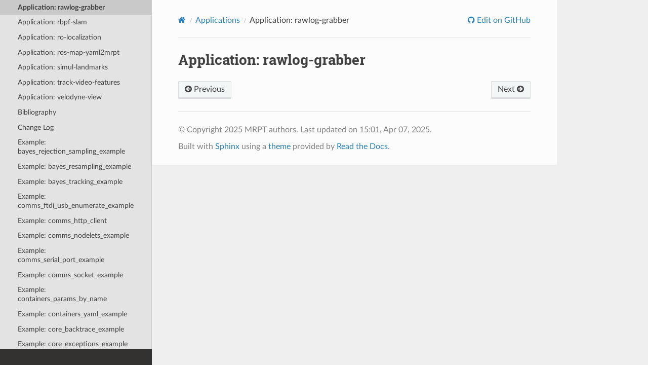

--- FILE ---
content_type: text/html
request_url: http://mrpt.ual.es/reference/stable/page_app_rawlog-grabber.html
body_size: 6246
content:
<!DOCTYPE html>
<html class="writer-html5" lang="en" >
<head>
  <meta charset="utf-8" /><meta name="generator" content="Docutils 0.17.1: http://docutils.sourceforge.net/" />

  <meta name="viewport" content="width=device-width, initial-scale=1.0" />
  <title>Application: rawlog-grabber &mdash; MRPT 2.14.8 documentation</title>
      <link rel="stylesheet" href="_static/pygments.css" type="text/css" />
      <link rel="stylesheet" href="_static/css/theme.css" type="text/css" />
      <link rel="stylesheet" href="_static/graphviz.css" type="text/css" />
      <link rel="stylesheet" href="_static/doxyrest-pygments.css" type="text/css" />
      <link rel="stylesheet" href="_static/doxyrest-sphinx_rtd_theme.css" type="text/css" />
      <link rel="stylesheet" href="_static/design-style.1e8bd061cd6da7fc9cf755528e8ffc24.min.css" type="text/css" />
    <link rel="canonical" href="https://docs.mrpt.org/reference/latest/page_app_rawlog-grabber.html" />

  <!--[if lt IE 9]>
    <script src="_static/js/html5shiv.min.js"></script>
  <![endif]-->
  
        <script data-url_root="./" id="documentation_options" src="_static/documentation_options.js"></script>
        <script src="_static/jquery.js"></script>
        <script src="_static/underscore.js"></script>
        <script src="_static/_sphinx_javascript_frameworks_compat.js"></script>
        <script src="_static/doctools.js"></script>
        <script src="_static/sphinx_highlight.js"></script>
        <script src="_static/target-highlight.js"></script>
        <script src="_static/design-tabs.js"></script>
    <script src="_static/js/theme.js"></script>
<!-- Global site tag (gtag.js) - Google Analytics -->
<script async src="https://www.googletagmanager.com/gtag/js?id=UA-21128561-10"></script>
<script>
  window.dataLayer = window.dataLayer || [];
  function gtag(){dataLayer.push(arguments);}
  gtag('js', new Date());
  gtag('config', 'UA-21128561-10');
</script>

    <link rel="index" title="Index" href="genindex.html" />
    <link rel="search" title="Search" href="search.html" />
    <link rel="next" title="Application: RawLogViewer" href="app_RawLogViewer.html" />
    <link rel="prev" title="Application: rawlog-edit" href="page_app_rawlog-edit.html" /> 
</head>

<body class="wy-body-for-nav"> 
  <div class="wy-grid-for-nav">
    <nav data-toggle="wy-nav-shift" class="wy-nav-side">
      <div class="wy-side-scroll">
        <div class="wy-side-nav-search" >


          
          
          <a href="index.html" class="icon icon-home">
            MRPT
          </a>
              <div class="version">
                2.14.8
              </div>
<div role="search">
  <form id="rtd-search-form" class="wy-form" action="search.html" method="get">
    <input type="text" name="q" placeholder="Search docs" aria-label="Search docs" />
    <input type="hidden" name="check_keywords" value="yes" />
    <input type="hidden" name="area" value="default" />
  </form>
</div>
<script>
function onMRPTVersionChange() {
    var selectBox = document.getElementById("docsVersionSelectBox");
    const newVersion = selectBox.options[selectBox.selectedIndex].value;
    var curURL = window.location.href;
    const lastURLSegment = curURL;
    const newURL = window.location.protocol + "//" + window.location.host + "/" +
        "reference/" + newVersion + "/" +
        window.location.pathname.split("/").pop();
    window.location.href = newURL;
}
var req = new XMLHttpRequest();
 req.onload = function(){
     var versions = JSON.parse(this.responseText);
     var versionDiv = document.getElementsByClassName('version')[0];
     var curVer = versionDiv.innerHTML.trim();
     var s='<select id="docsVersionSelectBox" onchange="onMRPTVersionChange();">\n';
     for(var i = 0; i < versions.length; i++) {
       var v = versions[i];
       var vstr = v;
       if (v.charAt(0)>='0' && v.charAt(0)<='9') {
         vstr = 'v'+vstr;
       }
       s=s+ '<option value="' +v+'"';
       if (curVer==v) {s=s+' selected';}
       s=s+'">'+ vstr + '</option>\n';
     }
     s = s + '</select>\n';
     versionDiv.innerHTML = s;
 };
 req.open('GET', '../versions.txt');
 req.send();
</script>

        </div><div class="wy-menu wy-menu-vertical" data-spy="affix" role="navigation" aria-label="Navigation menu">
              <p class="caption" role="heading"><span class="caption-text">Get it</span></p>
<ul>
<li class="toctree-l1"><a class="reference internal" href="download-mrpt.html">Download MRPT</a></li>
<li class="toctree-l1"><a class="reference internal" href="compiling.html">Compiling</a></li>
<li class="toctree-l1"><a class="reference internal" href="license.html">License</a></li>
<li class="toctree-l1"><a class="reference internal" href="page_changelog.html">Change Log</a></li>
<li class="toctree-l1"><a class="reference internal" href="authors.html">Authors</a></li>
</ul>
<p class="caption" role="heading"><span class="caption-text">Learn it</span></p>
<ul>
<li class="toctree-l1"><a class="reference internal" href="tutorials.html">Tutorials</a></li>
<li class="toctree-l1"><a class="reference internal" href="applications.html">Applications</a></li>
<li class="toctree-l1"><a class="reference internal" href="examples.html">C++ examples</a></li>
<li class="toctree-l1"><a class="reference internal" href="python_examples.html">Python examples</a></li>
<li class="toctree-l1"><a class="reference internal" href="wrappers.html">Wrappers</a></li>
<li class="toctree-l1"><a class="reference internal" href="supported-sensors.html">Supported sensors</a></li>
<li class="toctree-l1"><a class="reference internal" href="unit_testing.html">Unit testing in MRPT</a></li>
<li class="toctree-l1"><a class="reference internal" href="children-projects.html">Children projects</a></li>
</ul>
<p class="caption" role="heading"><span class="caption-text">Advanced</span></p>
<ul class="current">
<li class="toctree-l1"><a class="reference internal" href="modules.html">MRPT modules</a></li>
<li class="toctree-l1"><a class="reference internal" href="contributing.html">Contributing</a></li>
<li class="toctree-l1"><a class="reference internal" href="bibliography.html">Bibliography</a></li>
<li class="toctree-l1 current"><a class="reference internal" href="doxygen-index.html">C++ API</a><ul class="current">
<li class="toctree-l2"><a class="reference internal" href="group_mrpt_apps_grp.html">[mrpt-apps]</a></li>
<li class="toctree-l2"><a class="reference internal" href="group_mrpt_bayes_grp.html">[mrpt-bayes]</a></li>
<li class="toctree-l2"><a class="reference internal" href="group_mrpt_comms_grp.html">[mrpt-comms]</a></li>
<li class="toctree-l2"><a class="reference internal" href="group_mrpt_config_grp.html">[mrpt-config]</a></li>
<li class="toctree-l2"><a class="reference internal" href="group_mrpt_containers_grp.html">[mrpt-containers]</a></li>
<li class="toctree-l2"><a class="reference internal" href="group_mrpt_core_grp.html">[mrpt-core]</a></li>
<li class="toctree-l2"><a class="reference internal" href="group_mrpt_expr_grp.html">[mrpt-expr]</a></li>
<li class="toctree-l2"><a class="reference internal" href="group_mrpt_graphs_grp.html">[mrpt-graphs]</a></li>
<li class="toctree-l2"><a class="reference internal" href="group_mrpt_graphslam_grp.html">[mrpt-graphslam]</a></li>
<li class="toctree-l2"><a class="reference internal" href="group_mrpt_gui_grp.html">[mrpt-gui]</a></li>
<li class="toctree-l2"><a class="reference internal" href="group_mrpt_hwdrivers_grp.html">[mrpt-hwdrivers]</a></li>
<li class="toctree-l2"><a class="reference internal" href="group_mrpt_img_grp.html">[mrpt-img]</a></li>
<li class="toctree-l2"><a class="reference internal" href="group_mrpt_io_grp.html">[mrpt-io]</a></li>
<li class="toctree-l2"><a class="reference internal" href="group_mrpt_kinematics_grp.html">[mrpt-kinematics]</a></li>
<li class="toctree-l2"><a class="reference internal" href="group_mrpt_maps_grp.html">[mrpt-maps]</a></li>
<li class="toctree-l2"><a class="reference internal" href="group_mrpt_math_grp.html">[mrpt-math]</a></li>
<li class="toctree-l2"><a class="reference internal" href="group_mrpt_nav_grp.html">[mrpt-nav]</a></li>
<li class="toctree-l2"><a class="reference internal" href="group_mrpt_obs_grp.html">[mrpt-obs]</a></li>
<li class="toctree-l2"><a class="reference internal" href="group_mrpt_opengl_grp.html">[mrpt-opengl]</a></li>
<li class="toctree-l2"><a class="reference internal" href="group_mrpt_poses_grp.html">[mrpt-poses]</a></li>
<li class="toctree-l2"><a class="reference internal" href="group_mrpt_random_grp.html">[mrpt-random]</a></li>
<li class="toctree-l2"><a class="reference internal" href="group_mrpt_ros1bridge_grp.html">[mrpt-ros1bridge]</a></li>
<li class="toctree-l2"><a class="reference internal" href="group_mrpt_ros2bridge_grp.html">[mrpt-ros2bridge]</a></li>
<li class="toctree-l2"><a class="reference internal" href="group_mrpt_rtti_grp.html">[mrpt-rtti]</a></li>
<li class="toctree-l2"><a class="reference internal" href="group_mrpt_serialization_grp.html">[mrpt-serialization]</a></li>
<li class="toctree-l2"><a class="reference internal" href="group_mrpt_slam_grp.html">[mrpt-slam]</a></li>
<li class="toctree-l2"><a class="reference internal" href="group_mrpt_system_grp.html">[mrpt-system]</a></li>
<li class="toctree-l2"><a class="reference internal" href="group_mrpt_tfest_grp.html">[mrpt-tfest]</a></li>
<li class="toctree-l2"><a class="reference internal" href="group_mrpt_topography_grp.html">[mrpt-topography]</a></li>
<li class="toctree-l2"><a class="reference internal" href="group_mrpt_typemeta_grp.html">[mrpt-typemeta]</a></li>
<li class="toctree-l2"><a class="reference internal" href="group_mrpt_vision_lgpl_grp.html">[mrpt-vision-lgpl]</a></li>
<li class="toctree-l2"><a class="reference internal" href="group_mrpt_vision_grp.html">[mrpt-vision]</a></li>
<li class="toctree-l2"><a class="reference internal" href="page_app_DifOdometry-Camera.html">Application: DifOdometry-Camera</a></li>
<li class="toctree-l2"><a class="reference internal" href="page_app_DifOdometry-Datasets.html">Application: DifOdometry-Datasets</a></li>
<li class="toctree-l2"><a class="reference internal" href="page_app_ReactiveNav3D-Demo.html">Application: ReactiveNav3D-Demo</a></li>
<li class="toctree-l2"><a class="reference internal" href="page_app_ReactiveNavigationDemo.html">Application: ReactiveNavigationDemo</a></li>
<li class="toctree-l2"><a class="reference internal" href="page_app_SceneViewer3D.html">Application: SceneViewer3D</a></li>
<li class="toctree-l2"><a class="reference internal" href="page_app_carmen2rawlog.html">Application: carmen2rawlog</a></li>
<li class="toctree-l2"><a class="reference internal" href="page_app_carmen2simplemap.html">Application: carmen2simplemap</a></li>
<li class="toctree-l2"><a class="reference internal" href="page_app_features-matching.html">Application: features-matching</a></li>
<li class="toctree-l2"><a class="reference internal" href="page_app_gps2rawlog.html">Application: gps2rawlog</a></li>
<li class="toctree-l2"><a class="reference internal" href="page_app_graph-slam.html">Application: graph-slam</a></li>
<li class="toctree-l2"><a class="reference internal" href="page_app_graphslam-engine.html">Application: graphslam-engine</a></li>
<li class="toctree-l2"><a class="reference internal" href="page_app_grid-matching.html">Application: grid-matching</a></li>
<li class="toctree-l2"><a class="reference internal" href="page_app_holonomic-navigator-demo.html">Application: holonomic-navigator-demo</a></li>
<li class="toctree-l2"><a class="reference internal" href="page_app_icp-slam.html">Application: icp-slam</a></li>
<li class="toctree-l2"><a class="reference internal" href="page_app_icp-slam-live.html">Application: icp-slam-live</a></li>
<li class="toctree-l2"><a class="reference internal" href="page_app_image2gridmap.html">Application: image2gridmap</a></li>
<li class="toctree-l2"><a class="reference internal" href="page_app_kf-slam.html">Application: kf-slam</a></li>
<li class="toctree-l2"><a class="reference internal" href="page_app_kinect-3d-slam.html">Application: kinect-3d-slam</a></li>
<li class="toctree-l2"><a class="reference internal" href="page_app_kinect-3d-view.html">Application: kinect-3d-view</a></li>
<li class="toctree-l2"><a class="reference internal" href="page_app_kinect-stereo-calib.html">Application: kinect-stereo-calib</a></li>
<li class="toctree-l2"><a class="reference internal" href="page_app_map-partition.html">Application: map-partition</a></li>
<li class="toctree-l2"><a class="reference internal" href="page_app_navlog-viewer.html">Application: navlog-viewer</a></li>
<li class="toctree-l2"><a class="reference internal" href="page_app_observations2map.html">Application: observations2map</a></li>
<li class="toctree-l2"><a class="reference internal" href="page_app_pf-localization.html">Application: pf-localization</a></li>
<li class="toctree-l2"><a class="reference internal" href="page_app_ptg-configurator.html">Application: ptg-configurator</a></li>
<li class="toctree-l2"><a class="reference internal" href="page_app_rawlog-edit.html">Application: rawlog-edit</a></li>
<li class="toctree-l2 current"><a class="current reference internal" href="#">Application: rawlog-grabber</a></li>
<li class="toctree-l2"><a class="reference internal" href="page_app_rbpf-slam.html">Application: rbpf-slam</a></li>
<li class="toctree-l2"><a class="reference internal" href="page_app_ro-localization.html">Application: ro-localization</a></li>
<li class="toctree-l2"><a class="reference internal" href="page_app_rosmapyaml2mrpt.html">Application: ros-map-yaml2mrpt</a></li>
<li class="toctree-l2"><a class="reference internal" href="page_app_simul-landmarks.html">Application: simul-landmarks</a></li>
<li class="toctree-l2"><a class="reference internal" href="page_app_track-video-features.html">Application: track-video-features</a></li>
<li class="toctree-l2"><a class="reference internal" href="page_app_velodyne-view.html">Application: velodyne-view</a></li>
<li class="toctree-l2"><a class="reference internal" href="page_citelist.html">Bibliography</a></li>
<li class="toctree-l2"><a class="reference internal" href="page_changelog.html">Change Log</a></li>
<li class="toctree-l2"><a class="reference internal" href="page_bayes_rejection_sampling_example.html">Example: bayes_rejection_sampling_example</a></li>
<li class="toctree-l2"><a class="reference internal" href="page_bayes_resampling_example.html">Example: bayes_resampling_example</a></li>
<li class="toctree-l2"><a class="reference internal" href="page_bayes_tracking_example.html">Example: bayes_tracking_example</a></li>
<li class="toctree-l2"><a class="reference internal" href="page_comms_ftdi_usb_enumerate_example.html">Example: comms_ftdi_usb_enumerate_example</a></li>
<li class="toctree-l2"><a class="reference internal" href="page_comms_http_client.html">Example: comms_http_client</a></li>
<li class="toctree-l2"><a class="reference internal" href="page_comms_nodelets_example.html">Example: comms_nodelets_example</a></li>
<li class="toctree-l2"><a class="reference internal" href="page_comms_serial_port_example.html">Example: comms_serial_port_example</a></li>
<li class="toctree-l2"><a class="reference internal" href="page_comms_socket_example.html">Example: comms_socket_example</a></li>
<li class="toctree-l2"><a class="reference internal" href="page_containers_params_by_name.html">Example: containers_params_by_name</a></li>
<li class="toctree-l2"><a class="reference internal" href="page_containers_yaml_example.html">Example: containers_yaml_example</a></li>
<li class="toctree-l2"><a class="reference internal" href="page_core_backtrace_example.html">Example: core_backtrace_example</a></li>
<li class="toctree-l2"><a class="reference internal" href="page_core_exceptions_example.html">Example: core_exceptions_example</a></li>
<li class="toctree-l2"><a class="reference internal" href="page_detectors_face.html">Example: detectors_face</a></li>
<li class="toctree-l2"><a class="reference internal" href="page_graphs_astar_example.html">Example: graphs_astar_example</a></li>
<li class="toctree-l2"><a class="reference internal" href="page_graphs_dijkstra_example.html">Example: graphs_dijkstra_example</a></li>
<li class="toctree-l2"><a class="reference internal" href="page_graphslam_example.html">Example: graphslam_example</a></li>
<li class="toctree-l2"><a class="reference internal" href="page_gui_capture_render_to_img_example.html">Example: gui_capture_render_to_img_example</a></li>
<li class="toctree-l2"><a class="reference internal" href="page_gui_depth_camera_distortion.html">Example: gui_depth_camera_distortion</a></li>
<li class="toctree-l2"><a class="reference internal" href="page_gui_display3D_custom_render.html">Example: gui_display3D_custom_render</a></li>
<li class="toctree-l2"><a class="reference internal" href="page_gui_display3D_example.html">Example: gui_display3D_example</a></li>
<li class="toctree-l2"><a class="reference internal" href="page_gui_display_plots.html">Example: gui_display_plots</a></li>
<li class="toctree-l2"><a class="reference internal" href="page_gui_fbo_render_example.html">Example: gui_fbo_render_example</a></li>
<li class="toctree-l2"><a class="reference internal" href="page_gui_gravity3d_example.html">Example: gui_gravity3d_example</a></li>
<li class="toctree-l2"><a class="reference internal" href="page_gui_nanogui_demo.html">Example: gui_nanogui_demo</a></li>
<li class="toctree-l2"><a class="reference internal" href="page_gui_text_fonts_example.html">Example: gui_text_fonts_example</a></li>
<li class="toctree-l2"><a class="reference internal" href="page_gui_windows_events.html">Example: gui_windows_events</a></li>
<li class="toctree-l2"><a class="reference internal" href="page_hwdrivers_camera_capture_dialog.html">Example: hwdrivers_camera_capture_dialog</a></li>
<li class="toctree-l2"><a class="reference internal" href="page_hwdrivers_capture_video_dc1394.html">Example: hwdrivers_capture_video_dc1394</a></li>
<li class="toctree-l2"><a class="reference internal" href="page_hwdrivers_capture_video_ffmpeg.html">Example: hwdrivers_capture_video_ffmpeg</a></li>
<li class="toctree-l2"><a class="reference internal" href="page_hwdrivers_capture_video_flycapture2.html">Example: hwdrivers_capture_video_flycapture2</a></li>
<li class="toctree-l2"><a class="reference internal" href="page_hwdrivers_capture_video_flycapture2_stereo.html">Example: hwdrivers_capture_video_flycapture2_stereo</a></li>
<li class="toctree-l2"><a class="reference internal" href="page_hwdrivers_capture_video_opencv.html">Example: hwdrivers_capture_video_opencv</a></li>
<li class="toctree-l2"><a class="reference internal" href="page_hwdrivers_enumerate_cameras1394.html">Example: hwdrivers_enumerate_cameras1394</a></li>
<li class="toctree-l2"><a class="reference internal" href="page_hwdrivers_gps_example.html">Example: hwdrivers_gps_example</a></li>
<li class="toctree-l2"><a class="reference internal" href="page_hwdrivers_hokuyo_example.html">Example: hwdrivers_hokuyo_example</a></li>
<li class="toctree-l2"><a class="reference internal" href="page_hwdrivers_joystick_example.html">Example: hwdrivers_joystick_example</a></li>
<li class="toctree-l2"><a class="reference internal" href="page_hwdrivers_kinect_online_offline_example.html">Example: hwdrivers_kinect_online_offline_example</a></li>
<li class="toctree-l2"><a class="reference internal" href="page_hwdrivers_kinect_to_2d_scan_example.html">Example: hwdrivers_kinect_to_2d_scan_example</a></li>
<li class="toctree-l2"><a class="reference internal" href="page_hwdrivers_mynteye_icp.html">Example: hwdrivers_mynteye_icp</a></li>
<li class="toctree-l2"><a class="reference internal" href="page_hwdrivers_ntrip_client_example.html">Example: hwdrivers_ntrip_client_example</a></li>
<li class="toctree-l2"><a class="reference internal" href="page_hwdrivers_openni2_2d_icp_slam.html">Example: hwdrivers_openni2_2d_icp_slam</a></li>
<li class="toctree-l2"><a class="reference internal" href="page_hwdrivers_openni2_driver_demo.html">Example: hwdrivers_openni2_driver_demo</a></li>
<li class="toctree-l2"><a class="reference internal" href="page_hwdrivers_phidget_proximity_example.html">Example: hwdrivers_phidget_proximity_example</a></li>
<li class="toctree-l2"><a class="reference internal" href="page_hwdrivers_robopeaklidar_example.html">Example: hwdrivers_robopeaklidar_example</a></li>
<li class="toctree-l2"><a class="reference internal" href="page_hwdrivers_sick_eth_example.html">Example: hwdrivers_sick_eth_example</a></li>
<li class="toctree-l2"><a class="reference internal" href="page_hwdrivers_sick_serial_example.html">Example: hwdrivers_sick_serial_example</a></li>
<li class="toctree-l2"><a class="reference internal" href="page_hwdrivers_taobotics_imu.html">Example: hwdrivers_taobotics_imu</a></li>
<li class="toctree-l2"><a class="reference internal" href="page_img_basic_example.html">Example: img_basic_example</a></li>
<li class="toctree-l2"><a class="reference internal" href="page_img_convolution_fft.html">Example: img_convolution_fft</a></li>
<li class="toctree-l2"><a class="reference internal" href="page_img_correlation_example.html">Example: img_correlation_example</a></li>
<li class="toctree-l2"><a class="reference internal" href="page_img_fft_example.html">Example: img_fft_example</a></li>
<li class="toctree-l2"><a class="reference internal" href="page_img_gauss_filtering_example.html">Example: img_gauss_filtering_example</a></li>
<li class="toctree-l2"><a class="reference internal" href="page_io_compress_example.html">Example: io_compress_example</a></li>
<li class="toctree-l2"><a class="reference internal" href="page_io_pipes_example.html">Example: io_pipes_example</a></li>
<li class="toctree-l2"><a class="reference internal" href="page_kitti_dataset2rawlog.html">Example: kitti_dataset2rawlog</a></li>
<li class="toctree-l2"><a class="reference internal" href="page_maps_gmrf_map_example.html">Example: maps_gmrf_map_example</a></li>
<li class="toctree-l2"><a class="reference internal" href="page_maps_gridmap3D_simple.html">Example: maps_gridmap3D_simple</a></li>
<li class="toctree-l2"><a class="reference internal" href="page_maps_gridmap_benchmark.html">Example: maps_gridmap_benchmark</a></li>
<li class="toctree-l2"><a class="reference internal" href="page_maps_gridmap_likelihood_characterization.html">Example: maps_gridmap_likelihood_characterization</a></li>
<li class="toctree-l2"><a class="reference internal" href="page_maps_gridmap_voronoi_example.html">Example: maps_gridmap_voronoi_example</a></li>
<li class="toctree-l2"><a class="reference internal" href="page_maps_laser_projection_in_images_example.html">Example: maps_laser_projection_in_images_example</a></li>
<li class="toctree-l2"><a class="reference internal" href="page_maps_observer_pattern_example.html">Example: maps_observer_pattern_example</a></li>
<li class="toctree-l2"><a class="reference internal" href="page_maps_octomap_simple.html">Example: maps_octomap_simple</a></li>
<li class="toctree-l2"><a class="reference internal" href="page_maps_ransac_data_association.html">Example: maps_ransac_data_association</a></li>
<li class="toctree-l2"><a class="reference internal" href="page_maps_voxelmap_from_tum_dataset.html">Example: maps_voxelmap_from_tum_dataset</a></li>
<li class="toctree-l2"><a class="reference internal" href="page_maps_voxelmap_simple.html">Example: maps_voxelmap_simple</a></li>
<li class="toctree-l2"><a class="reference internal" href="page_math_csparse_example.html">Example: math_csparse_example</a></li>
<li class="toctree-l2"><a class="reference internal" href="page_math_kmeans_example.html">Example: math_kmeans_example</a></li>
<li class="toctree-l2"><a class="reference internal" href="page_math_leastsquares_example.html">Example: math_leastsquares_example</a></li>
<li class="toctree-l2"><a class="reference internal" href="page_math_matrix_example.html">Example: math_matrix_example</a></li>
<li class="toctree-l2"><a class="reference internal" href="page_math_model_search_example.html">Example: math_model_search_example</a></li>
<li class="toctree-l2"><a class="reference internal" href="page_math_optimize_lm_example.html">Example: math_optimize_lm_example</a></li>
<li class="toctree-l2"><a class="reference internal" href="page_math_polygon_intersection.html">Example: math_polygon_intersection</a></li>
<li class="toctree-l2"><a class="reference internal" href="page_math_polygon_split.html">Example: math_polygon_split</a></li>
<li class="toctree-l2"><a class="reference internal" href="page_math_polyhedron_intersection_example.html">Example: math_polyhedron_intersection_example</a></li>
<li class="toctree-l2"><a class="reference internal" href="page_math_ransac_examples.html">Example: math_ransac_examples</a></li>
<li class="toctree-l2"><a class="reference internal" href="page_math_ransac_plane3d_example.html">Example: math_ransac_plane3d_example</a></li>
<li class="toctree-l2"><a class="reference internal" href="page_math_ransac_plane3d_example2.html">Example: math_ransac_plane3d_example2</a></li>
<li class="toctree-l2"><a class="reference internal" href="page_math_slerp_example.html">Example: math_slerp_example</a></li>
<li class="toctree-l2"><a class="reference internal" href="page_math_spline_interpolation.html">Example: math_spline_interpolation</a></li>
<li class="toctree-l2"><a class="reference internal" href="page_nav_circ_robot_path_planning.html">Example: nav_circ_robot_path_planning</a></li>
<li class="toctree-l2"><a class="reference internal" href="page_nav_rrt_planning_example.html">Example: nav_rrt_planning_example</a></li>
<li class="toctree-l2"><a class="reference internal" href="page_obs_motion_model_demo.html">Example: obs_motion_model_demo</a></li>
<li class="toctree-l2"><a class="reference internal" href="page_obs_mox_model_rawlog.html">Example: obs_mox_model_rawlog</a></li>
<li class="toctree-l2"><a class="reference internal" href="page_opengl_custom_shaders_demo.html">Example: opengl_custom_shaders_demo</a></li>
<li class="toctree-l2"><a class="reference internal" href="page_opengl_multithread_rendering.html">Example: opengl_multithread_rendering</a></li>
<li class="toctree-l2"><a class="reference internal" href="page_opengl_objects_demo.html">Example: opengl_objects_demo</a></li>
<li class="toctree-l2"><a class="reference internal" href="page_opengl_octree_render_huge_pointcloud.html">Example: opengl_octree_render_huge_pointcloud</a></li>
<li class="toctree-l2"><a class="reference internal" href="page_opengl_offscreen_render_example.html">Example: opengl_offscreen_render_example</a></li>
<li class="toctree-l2"><a class="reference internal" href="page_opengl_ray_trace_example.html">Example: opengl_ray_trace_example</a></li>
<li class="toctree-l2"><a class="reference internal" href="page_opengl_skybox_example.html">Example: opengl_skybox_example</a></li>
<li class="toctree-l2"><a class="reference internal" href="page_opengl_texture_sizes_test.html">Example: opengl_texture_sizes_test</a></li>
<li class="toctree-l2"><a class="reference internal" href="page_opengl_video_demo.html">Example: opengl_video_demo</a></li>
<li class="toctree-l2"><a class="reference internal" href="page_opengl_video_viewport_demo.html">Example: opengl_video_viewport_demo</a></li>
<li class="toctree-l2"><a class="reference internal" href="page_poses_geometry_3D_example.html">Example: poses_geometry_3D_example</a></li>
<li class="toctree-l2"><a class="reference internal" href="page_poses_pdfs_example.html">Example: poses_pdfs_example</a></li>
<li class="toctree-l2"><a class="reference internal" href="page_poses_quaternions_example.html">Example: poses_quaternions_example</a></li>
<li class="toctree-l2"><a class="reference internal" href="page_poses_se3_lie_example.html">Example: poses_se3_lie_example</a></li>
<li class="toctree-l2"><a class="reference internal" href="page_poses_sog_merge_example.html">Example: poses_sog_merge_example</a></li>
<li class="toctree-l2"><a class="reference internal" href="page_poses_unscented_transform_example.html">Example: poses_unscented_transform_example</a></li>
<li class="toctree-l2"><a class="reference internal" href="page_random_examples.html">Example: random_examples</a></li>
<li class="toctree-l2"><a class="reference internal" href="page_rgbd_dataset2rawlog.html">Example: rgbd_dataset2rawlog</a></li>
<li class="toctree-l2"><a class="reference internal" href="page_rtti_example1.html">Example: rtti_example1</a></li>
<li class="toctree-l2"><a class="reference internal" href="page_serialization_json_example.html">Example: serialization_json_example</a></li>
<li class="toctree-l2"><a class="reference internal" href="page_serialization_stl.html">Example: serialization_stl</a></li>
<li class="toctree-l2"><a class="reference internal" href="page_serialization_variant_example.html">Example: serialization_variant_example</a></li>
<li class="toctree-l2"><a class="reference internal" href="page_slam_icp3d_simple_example.html">Example: slam_icp3d_simple_example</a></li>
<li class="toctree-l2"><a class="reference internal" href="page_slam_icp_simple_example.html">Example: slam_icp_simple_example</a></li>
<li class="toctree-l2"><a class="reference internal" href="page_slam_range_only_localization_rej_sampling_example.html">Example: slam_range_only_localization_rej_sampling_example</a></li>
<li class="toctree-l2"><a class="reference internal" href="page_system_control_rate_timer_example.html">Example: system_control_rate_timer_example</a></li>
<li class="toctree-l2"><a class="reference internal" href="page_system_datetime_example.html">Example: system_datetime_example</a></li>
<li class="toctree-l2"><a class="reference internal" href="page_system_directory_explorer_example.html">Example: system_directory_explorer_example</a></li>
<li class="toctree-l2"><a class="reference internal" href="page_system_dirs_files_manipulation.html">Example: system_dirs_files_manipulation</a></li>
<li class="toctree-l2"><a class="reference internal" href="page_system_file_system_watcher.html">Example: system_file_system_watcher</a></li>
<li class="toctree-l2"><a class="reference internal" href="page_system_progress_bar.html">Example: system_progress_bar</a></li>
<li class="toctree-l2"><a class="reference internal" href="page_topography_coordinate_conversion_example.html">Example: topography_coordinate_conversion_example</a></li>
<li class="toctree-l2"><a class="reference internal" href="page_topography_gps_coords_example.html">Example: topography_gps_coords_example</a></li>
<li class="toctree-l2"><a class="reference internal" href="page_typemeta_StaticString.html">Example: typemeta_StaticString</a></li>
<li class="toctree-l2"><a class="reference internal" href="page_typemeta_TEnumType.html">Example: typemeta_TEnumType</a></li>
<li class="toctree-l2"><a class="reference internal" href="page_typemeta_TTypeName.html">Example: typemeta_TTypeName</a></li>
<li class="toctree-l2"><a class="reference internal" href="page_vision_bundle_adj_example.html">Example: vision_bundle_adj_example</a></li>
<li class="toctree-l2"><a class="reference internal" href="page_vision_capture_video_build_pyr.html">Example: vision_capture_video_build_pyr</a></li>
<li class="toctree-l2"><a class="reference internal" href="page_vision_checkerboard_detectors.html">Example: vision_checkerboard_detectors</a></li>
<li class="toctree-l2"><a class="reference internal" href="page_vision_create_video_file_example.html">Example: vision_create_video_file_example</a></li>
<li class="toctree-l2"><a class="reference internal" href="page_vision_feature_extraction.html">Example: vision_feature_extraction</a></li>
<li class="toctree-l2"><a class="reference internal" href="page_vision_keypoint_matching_example.html">Example: vision_keypoint_matching_example</a></li>
<li class="toctree-l2"><a class="reference internal" href="page_vision_stereo_calib_example.html">Example: vision_stereo_calib_example</a></li>
<li class="toctree-l2"><a class="reference internal" href="page_vision_stereo_rectify.html">Example: vision_stereo_rectify</a></li>
<li class="toctree-l2"><a class="reference internal" href="page_dependencies.html">External library dependencies and build options</a></li>
<li class="toctree-l2"><a class="reference internal" href="page_tutorial_math_levenberg_marquardt.html">Levenberg-Marquardt algorithm with numeric Jacobians</a></li>
<li class="toctree-l2"><a class="reference internal" href="page_maps_observations.html">Maps and observations compatibility matrices</a></li>
<li class="toctree-l2"><a class="reference internal" href="page_porting_mrpt2.html">Porting code from MRPT 1.{3,4,5} to MRPT 2.*</a></li>
<li class="toctree-l2"><a class="reference internal" href="page_tutorial_3D_scenes.html">Tutorial: 3D scenes</a></li>
<li class="toctree-l2"><a class="reference internal" href="page_md_doxygen_docs_lib_mrpt_apps.html">lib_mrpt_apps</a></li>
<li class="toctree-l2"><a class="reference internal" href="page_md_doxygen_docs_lib_mrpt_bayes.html">lib_mrpt_bayes</a></li>
<li class="toctree-l2"><a class="reference internal" href="page_md_doxygen_docs_lib_mrpt_comms.html">lib_mrpt_comms</a></li>
<li class="toctree-l2"><a class="reference internal" href="page_md_doxygen_docs_lib_mrpt_config.html">lib_mrpt_config</a></li>
<li class="toctree-l2"><a class="reference internal" href="page_md_doxygen_docs_lib_mrpt_config_INI_file_format.html">lib_mrpt_config_INI_file_format</a></li>
<li class="toctree-l2"><a class="reference internal" href="page_md_doxygen_docs_lib_mrpt_containers.html">lib_mrpt_containers</a></li>
<li class="toctree-l2"><a class="reference internal" href="page_md_doxygen_docs_lib_mrpt_core.html">lib_mrpt_core</a></li>
<li class="toctree-l2"><a class="reference internal" href="page_md_doxygen_docs_lib_mrpt_core_exceptions.html">lib_mrpt_core_exceptions</a></li>
<li class="toctree-l2"><a class="reference internal" href="page_md_doxygen_docs_lib_mrpt_expr.html">lib_mrpt_expr</a></li>
<li class="toctree-l2"><a class="reference internal" href="page_md_doxygen_docs_lib_mrpt_graphs.html">lib_mrpt_graphs</a></li>
<li class="toctree-l2"><a class="reference internal" href="page_md_doxygen_docs_lib_mrpt_graphslam.html">lib_mrpt_graphslam</a></li>
<li class="toctree-l2"><a class="reference internal" href="page_md_doxygen_docs_lib_mrpt_gui.html">lib_mrpt_gui</a></li>
<li class="toctree-l2"><a class="reference internal" href="page_md_doxygen_docs_lib_mrpt_hwdrivers.html">lib_mrpt_hwdrivers</a></li>
<li class="toctree-l2"><a class="reference internal" href="page_md_doxygen_docs_lib_mrpt_img.html">lib_mrpt_img</a></li>
<li class="toctree-l2"><a class="reference internal" href="page_md_doxygen_docs_lib_mrpt_io.html">lib_mrpt_io</a></li>
<li class="toctree-l2"><a class="reference internal" href="page_md_doxygen_docs_lib_mrpt_kinematics.html">lib_mrpt_kinematics</a></li>
<li class="toctree-l2"><a class="reference internal" href="page_md_doxygen_docs_lib_mrpt_maps.html">lib_mrpt_maps</a></li>
<li class="toctree-l2"><a class="reference internal" href="page_md_doxygen_docs_lib_mrpt_math.html">lib_mrpt_math</a></li>
<li class="toctree-l2"><a class="reference internal" href="page_md_doxygen_docs_lib_mrpt_math_lwgeom.html">lib_mrpt_math_lwgeom</a></li>
<li class="toctree-l2"><a class="reference internal" href="page_md_doxygen_docs_lib_mrpt_math_matrices.html">lib_mrpt_math_matrices</a></li>
<li class="toctree-l2"><a class="reference internal" href="page_md_doxygen_docs_lib_mrpt_nav.html">lib_mrpt_nav</a></li>
<li class="toctree-l2"><a class="reference internal" href="page_md_doxygen_docs_lib_mrpt_obs.html">lib_mrpt_obs</a></li>
<li class="toctree-l2"><a class="reference internal" href="page_md_doxygen_docs_lib_mrpt_opengl.html">lib_mrpt_opengl</a></li>
<li class="toctree-l2"><a class="reference internal" href="page_md_doxygen_docs_lib_mrpt_poses.html">lib_mrpt_poses</a></li>
<li class="toctree-l2"><a class="reference internal" href="page_md_doxygen_docs_lib_mrpt_random.html">lib_mrpt_random</a></li>
<li class="toctree-l2"><a class="reference internal" href="page_md_doxygen_docs_lib_mrpt_ros1bridge.html">lib_mrpt_ros1bridge</a></li>
<li class="toctree-l2"><a class="reference internal" href="page_md_doxygen_docs_lib_mrpt_ros2bridge.html">lib_mrpt_ros2bridge</a></li>
<li class="toctree-l2"><a class="reference internal" href="page_md_doxygen_docs_lib_mrpt_rtti.html">lib_mrpt_rtti</a></li>
<li class="toctree-l2"><a class="reference internal" href="page_md_doxygen_docs_lib_mrpt_serialization.html">lib_mrpt_serialization</a></li>
<li class="toctree-l2"><a class="reference internal" href="page_md_doxygen_docs_lib_mrpt_slam.html">lib_mrpt_slam</a></li>
<li class="toctree-l2"><a class="reference internal" href="page_md_doxygen_docs_lib_mrpt_system.html">lib_mrpt_system</a></li>
<li class="toctree-l2"><a class="reference internal" href="page_md_doxygen_docs_lib_mrpt_tfest.html">lib_mrpt_tfest</a></li>
<li class="toctree-l2"><a class="reference internal" href="page_md_doxygen_docs_lib_mrpt_topography.html">lib_mrpt_topography</a></li>
<li class="toctree-l2"><a class="reference internal" href="page_md_doxygen_docs_lib_mrpt_typemeta.html">lib_mrpt_typemeta</a></li>
<li class="toctree-l2"><a class="reference internal" href="page_md_doxygen_docs_lib_mrpt_vision.html">lib_mrpt_vision</a></li>
<li class="toctree-l2"><a class="reference internal" href="page_md_doxygen_docs_lib_mrpt_vision_lgpl.html">lib_mrpt_vision_lgpl</a></li>
<li class="toctree-l2"><a class="reference internal" href="global.html">Global Namespace</a></li>
</ul>
</li>
<li class="toctree-l1"><a class="reference external" href="https://docs.mrpt.org/reference/">Docs for other versions</a></li>
</ul>

        </div>
      </div>
    </nav>

    <section data-toggle="wy-nav-shift" class="wy-nav-content-wrap"><nav class="wy-nav-top" aria-label="Mobile navigation menu" >
          <i data-toggle="wy-nav-top" class="fa fa-bars"></i>
          <a href="index.html">MRPT</a>
      </nav>

      <div class="wy-nav-content">
        <div class="rst-content">
          <div role="navigation" aria-label="Page navigation">
  <ul class="wy-breadcrumbs">
      <li><a href="index.html" class="icon icon-home" aria-label="Home"></a></li>
          <li class="breadcrumb-item"><a href="applications.html">Applications</a></li>
      <li class="breadcrumb-item active">Application: rawlog-grabber</li>
      <li class="wy-breadcrumbs-aside">
              <a href="https://github.com/MRPT/mrpt/blob/develop/doc/source/page_app_rawlog-grabber.rst" class="fa fa-github"> Edit on GitHub</a>
      </li>
  </ul>
  <hr/>
</div>
          <div role="main" class="document" itemscope="itemscope" itemtype="http://schema.org/Article">
           <div itemprop="articleBody">
             
  <section id="application-rawlog-grabber">
<span id="doxid-app-rawlog-grabber"></span><span id="index-0"></span><h1>Application: rawlog-grabber<a class="headerlink" href="#application-rawlog-grabber" title="Permalink to this heading"></a></h1>
</section>


           </div>
          </div>
          <footer><div class="rst-footer-buttons" role="navigation" aria-label="Footer">
        <a href="page_app_rawlog-edit.html" class="btn btn-neutral float-left" title="Application: rawlog-edit" accesskey="p" rel="prev"><span class="fa fa-arrow-circle-left" aria-hidden="true"></span> Previous</a>
        <a href="app_RawLogViewer.html" class="btn btn-neutral float-right" title="Application: RawLogViewer" accesskey="n" rel="next">Next <span class="fa fa-arrow-circle-right" aria-hidden="true"></span></a>
    </div>

  <hr/>

  <div role="contentinfo">
    <p>&#169; Copyright 2025 MRPT authors.
      <span class="lastupdated">Last updated on 15:01, Apr 07, 2025.
      </span></p>
  </div>

  Built with <a href="https://www.sphinx-doc.org/">Sphinx</a> using a
    <a href="https://github.com/readthedocs/sphinx_rtd_theme">theme</a>
    provided by <a href="https://readthedocs.org">Read the Docs</a>.
   

</footer>
        </div>
      </div>
    </section>
  </div>
  <script>
      jQuery(function () {
          SphinxRtdTheme.Navigation.enable(true);
      });
  </script>
 
<!-- Default Statcounter code for MRPT reference -->
<script type="text/javascript">
var sc_project=2835288;
var sc_invisible=1;
var sc_security="862cd600";
</script>
<script type="text/javascript"
src="https://www.statcounter.com/counter/counter.js"
async></script>
<noscript><div class="statcounter"><a title="Web Analytics"
href="https://statcounter.com/" target="_blank"><img
class="statcounter"
src="https://c.statcounter.com/2835288/0/862cd600/1/"
alt="Web Analytics"></a></div></noscript>
<!-- End of Statcounter Code -->


</body>
</html>